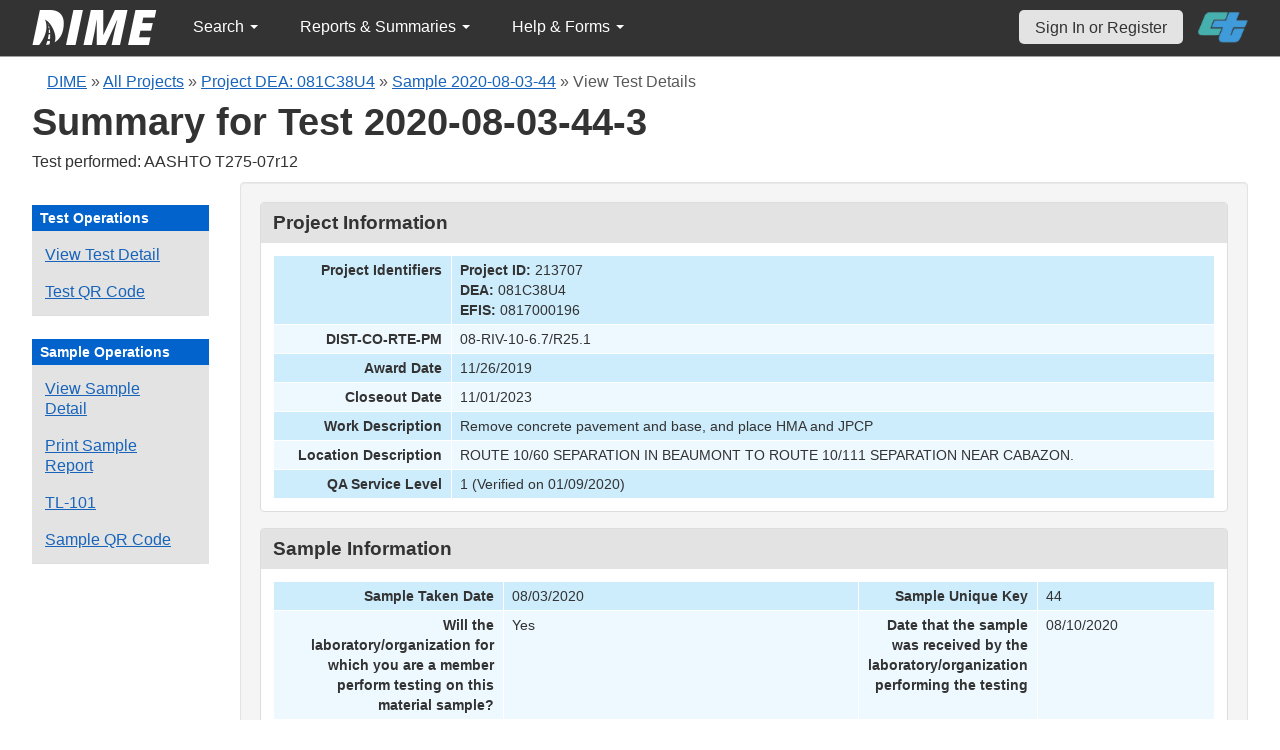

--- FILE ---
content_type: text/html; charset=UTF-8
request_url: https://dime.dot.ca.gov/index.php?r=test/viewdetail&test_id=90614
body_size: 29410
content:
<!DOCTYPE html>
<html lang="en">
<head>
    <meta name="viewport" content="width=device-width, initial-scale=0.5" />
<meta name="viewport" content="width=device-width, initial-scale=0.5" />
<link rel="stylesheet" type="text/css" href="/assets/a389782/bootstrap/css/bootstrap.min.css" />
<link rel="stylesheet" type="text/css" href="/assets/a389782/css/sticky-footer.css" />
<link rel="stylesheet" type="text/css" href="/assets/a389782/css/gridview/gridview.css" />
<link rel="stylesheet" type="text/css" href="/assets/a389782/css/detailview/detailview.css" />
<link rel="stylesheet" type="text/css" href="/assets/a389782/css/dialogview/dialogview.css" />
<link rel="stylesheet" type="text/css" href="/assets/a389782/css/pager/pager.css" />
<link rel="stylesheet" type="text/css" href="/assets/a389782/css/bootstrap-yii.css" />
<link rel="stylesheet" type="text/css" href="/assets/a389782/css/jquery-ui-bootstrap.css" />
<link rel="stylesheet" type="text/css" href="/assets/3132a35/detailview/styles.css" />
<link rel="stylesheet" type="text/css" href="/jqplot/jquery.jqplot.css" />
<link rel="stylesheet" type="text/css" href="/css/jquery.qtip.css" />
<link rel="stylesheet" type="text/css" href="/css/homepage.css" />
<link rel="stylesheet" type="text/css" href="/css/public-pages.css" />
<link rel="stylesheet" type="text/css" href="/css/internal-pages.css" />
<link rel="stylesheet" type="text/css" href="/css/navbar.css" />
<link rel="stylesheet" type="text/css" href="/css/homepage-new.css" />
<script type="text/javascript" src="/assets/397db1c1/jquery.min.js"></script>
<script type="text/javascript" src="/assets/a389782/bootstrap/js/bootstrap.min.js"></script>
<script type="text/javascript" src="/assets/a389782/js/bootstrap-noconflict.js"></script>
<script type="text/javascript" src="/assets/a389782/bootbox/bootbox.min.js"></script>
<script type="text/javascript" src="/assets/a389782/js/jquery-ui-no-conflict.min.js"></script>
<script type="text/javascript" src="/jqplot/jquery.jqplot.min.js"></script>
<script type="text/javascript" src="/jqplot/plugins/jqplot.canvasTextRenderer.min.js"></script>
<script type="text/javascript" src="/jqplot/plugins/jqplot.canvasAxisTickRenderer.min.js"></script>
<script type="text/javascript" src="/jqplot/plugins/jqplot.canvasAxisLabelRenderer.min.js"></script>
<script type="text/javascript" src="/jqplot/plugins/jqplot.highlighter.min.js"></script>
<script type="text/javascript" src="/jqplot/excanvas.js"></script>
<script type="text/javascript" src="/js/jquery.qtip.js"></script>
<script type="text/javascript" src="/js/jquery.idletimeout.js"></script>
<script type="text/javascript" src="/js/jquery.idletimer.js"></script>
<title>DIME - Test Summary</title>
    <meta http-equiv="Content-Type" content="text/html; charset=utf-8"/>
    <meta http-equiv="X-UA-Compatible" content="IE=8; IE=9; IE=EDGE;">
    <meta name="viewport" content="width=device-width, initial-scale=1.0">
        <link rel="shortcut icon" href="/images/logo_catrans.gif">
    <!-- GA4 Google tag (gtag.js) -->
    <script async src="https://www.googletagmanager.com/gtag/js?id=G-CR5MCPBE57"></script>
    <script>
        window.dataLayer = window.dataLayer || [];

        function gtag() {
            dataLayer.push(arguments);
        }

        gtag('js', new Date());

        gtag('config', 'G-CR5MCPBE57');
    </script>
</head>
<body class="homepage">
<div id="skip"><a href="#main-content">Skip to Main Content</a></div>
<div id="wrap" class="homepage">

    <div id="nav_upper" class="no-print navbar"><div class="navbar-inner"><div class="container"><a href="index.php" class="brand"><img class="dime-nav-logo" alt="dime logo" src="/images/dime_2014_2.png" /></a><ul id="nav_public_project" class="dime-nav-item nav"><li class="dropdown"><a class="dropdown-toggle" data-toggle="dropdown" href="#">Search <span class="caret"></span></a><ul id="yw7" class="dropdown-menu"><li><a tabindex="-1" href="/index.php?r=search/index">Samples &amp; Test Results</a></li><li><a aria-label="Search for Projects" tabindex="-1" href="/index.php?r=project">Projects</a></li><li><a tabindex="-1" href="/index.php?r=search/testmethodresults">Supported Test Methods</a></li></ul></li></ul><ul id="nav_public_reports_and_summaries" class="dime-nav-item nav"><li class="dropdown"><a class="dropdown-toggle" data-toggle="dropdown" href="#">Reports &amp; Summaries <span class="caret"></span></a><ul id="yw8" class="dropdown-menu"><li><a tabindex="-1" href="/index.php?r=aggregateDB/viewchart">Annual Aggregate Source Tests</a></li><li><a tabindex="-1" href="/index.php?r=statistics/viewStatistics">Usage Statistics by Organization</a></li><li><a tabindex="-1" href="/index.php?r=qCQAPilot/viewQCQA">Concrete Compressive Strength Tests</a></li><li><a tabindex="-1" href="/index.php?r=site/cem3701">Test Result Summary (CEM-3701)</a></li><li><a tabindex="-1" href="/index.php?r=site/stats2">Statistics</a></li><li><a tabindex="-1" href="/index.php?r=gradation/reports">Combined Aggregate Gradation Report</a></li></ul></li></ul><ul id="nav_public_helpnform" class="dime-nav-item nav"><li class="dropdown"><a class="dropdown-toggle" data-toggle="dropdown" href="#">Help &amp; Forms <span class="caret"></span></a><ul id="yw9" class="dropdown-menu"><li><a tabindex="-1" href="/index.php?r=site/faq">Frequently Asked Questions</a></li><li><a tabindex="-1" href="/index.php?r=site/instructions">Instructions</a></li><li><a tabindex="-1" href="/index.php?r=site/printtl101">Printable Sample Identification Card TL-101</a></li><li><a tabindex="-1" href="/index.php?r=site/printtl502">Printable Field Sample of PCC TL-502</a></li><li><a tabindex="-1" href="/index.php?r=site/printtest643">Printable Form for CTM 643</a></li><li><a tabindex="-1" href="/index.php?r=site/printtestsmtl">SMTL Report Form</a></li><li><a tabindex="-1" href="/index.php?r=site/printaggreportform">Aggregate Report Form</a></li><li><a tabindex="-1" href="/index.php?r=site/resources">Resources</a></li><li><a tabindex="-1" href="/index.php?r=site/changelog">Change Log</a></li><li><a tabindex="-1" href="/index.php?r=site/userfeedbackform">Contact DIME Admin</a></li></ul></li></ul> <ul class="nav navbar pull-right nav_adjusted"><li><a href="/index.php?r=site/login" class="navbar-link sign-in-top-nav">Sign In or Register</a></li>
                    <li><a class="caltrans-logo" href="http://www.dot.ca.gov/" target="_blank">
                    <img src="/images/ct_logo_trans_.png" alt="Caltrans Logo" />
                    </a></li></ul></div></div></div></div>
<div id="homepage-DIME-content" class="homepage-container">
            <div id="main-content">
        <div id="content_top">
    <div id="DIME-content" class="container">
        <div class='no-print'><div class="breadcrumbs">
<a href="/index.php?r=site/index">DIME</a> &raquo; <a href="/index.php?r=project/index">All Projects</a> &raquo; <a href="/index.php?r=project/details&id=213707">Project DEA: 081C38U4</a> &raquo; <a href="/index.php?r=sample/viewdetail&sample_id=28233">Sample 2020-08-03-44</a> &raquo; <span>View Test Details</span></div></div>        <h2 class="no-print">Summary for Test 2020-08-03-44-3</h2>
        <span class="no-print">Test performed: AASHTO T275-07r12</span>
        <div class="form-row row-fluid" style="padding-top:10px; padding-bottom:0px;">
            <div class="span2 no-print" >
                <div id="sidebar" >
                    <div class="portlet" id="yw3">
<div class="portlet-decoration">
<div class="portlet-title">Test Operations</div>
</div>
<div class="portlet-content">
<ul class="nav nav-tabs operations" id="yw4">
<li><a id="" href="/index.php?r=test/viewdetail&amp;test_id=90614">View Test Detail</a></li>
<li><a data-toggle="modal" data-target="#test-qrcode" href="#">Test QR Code</a></li>
</ul></div>
</div><div class="portlet" id="yw5">
<div class="portlet-decoration">
<div class="portlet-title">Sample Operations</div>
</div>
<div class="portlet-content">
<ul class="nav nav-tabs" id="yw6">
<li><a id="" aria-label="View details for this sample" href="/index.php?r=sample/viewdetail&amp;sample_id=28233">View Sample Detail</a></li>
<li><a aria-label="Print a report for this sample" href="/index.php?r=sample/printreport&amp;sample_id=28233">Print Sample Report</a></li>
<li><a aria-label="View a TL-101 form for this sample" href="/index.php?r=sample/printtlform&amp;sample_id=28233">TL-101</a></li>
<li><a data-toggle="modal" data-target="#sample-qrcode" href="#">Sample QR Code</a></li>
</ul></div>
</div>                </div>
            </div>
            <div class="span10">
                <div id="page-level-content" class="well">
                    <script>

    $(document).ready(function () {
        addTextToQRCode();
    });

    const copyQrCode = async (id, buttonId) => {
        let canv;

        if (id === 'test-qrcode-png') {
            canv  = document.getElementById(`test-qrcode-canvas`);
        } else if (id === 'sample-qrcode-png') {
            canv  = document.getElementById(`sample-qrcode-canvas`);
        }
        
        try {
            canv.toBlob(function(blob) { 
                const item = new ClipboardItem({ "image/png": blob });
                navigator.clipboard.write([item]); 
            });

            document.getElementById(buttonId).innerHTML = 'Copied!';
            setTimeout(() => {document.getElementById(buttonId).innerHTML = 'Copy QR Code';}, 5000);
        } catch (error) {
            console.log(error);
        }
    }

    function addTextToQRCode() {
        const testQrCanvas = document.getElementById("test-qrcode-canvas");
        const testContext = testQrCanvas.getContext("2d");
        const sampleQrCanvas = document.getElementById("sample-qrcode-canvas");
        const sampleContext = sampleQrCanvas.getContext("2d");

        const testqrsrc = document.getElementById('test-qrcode-png').getAttribute('src');
        const testDIMEID = 'Test ID: ' + document.getElementById('test-qrcode-png').className;
        const sampleqrsrc = document.getElementById('sample-qrcode-png').getAttribute('src');
        const sampleDIMEID = 'Sample ID: ' + document.getElementById('sample-qrcode-png').className;

        // Draw Image function
        const testImg = new Image();
        testImg.src = testqrsrc;
        testImg.onload = function () {
            testContext.drawImage(testImg, 0, 0);
            testContext.lineWidth = 1;
            testContext.fillStyle = "#000000";
            testContext.lineStyle = "#ffff00";
            testContext.font = "14px sans-serif";
            testContext.fillText(testDIMEID, 0, 175);
        };
        const sampleImg = new Image();
        sampleImg.src = sampleqrsrc;
        sampleImg.onload = function () {
            sampleContext.drawImage(sampleImg, 0, 0);
            sampleContext.lineWidth = 1;
            sampleContext.fillStyle = "#000000";
            sampleContext.lineStyle = "#ffff00";
            sampleContext.font = "14px sans-serif";
            sampleContext.fillText(sampleDIMEID, 0, 190);
        };
    }
    
</script>
<style>
    #print-signature{
        width:50%;
    }
    td span.null {
        color: #ce1414 !important;
    }
    #sample-qrcode {
        width: 350px;
    }
    #test-qrcode {
        width: 350px;
    }
    .qrcode-content {
        display: flex;
        flex-direction: column;
        justify-content: center;
        align-items: center;
    }
    #test-qrcode-png, #sample-qrcode-png {
        display: none;
    }
</style>
<style>
    .null{
        color: #dc193b !important;
    }
</style>
<div class="db-row">
    <div class="db-cell">
        <h2>Project Information</h2>

        <div class="db-cell-content">
            <table class="detail-view" id="yw0"><tr class="odd"><th>Project Identifiers</th><td><strong>Project ID:</strong> 213707<br /><strong>DEA:</strong> 081C38U4<br /><strong>EFIS:</strong> 0817000196</td></tr>
<tr class="even"><th>DIST-CO-RTE-PM</th><td>08-RIV-10-6.7/R25.1</td></tr>
<tr class="odd"><th>Award Date</th><td>11/26/2019</td></tr>
<tr class="even"><th>Closeout Date</th><td>11/01/2023</td></tr>
<tr class="odd"><th>Work Description</th><td>Remove concrete pavement and base, and place HMA and JPCP</td></tr>
<tr class="even"><th>Location Description</th><td>ROUTE 10/60 SEPARATION IN BEAUMONT TO ROUTE 10/111 SEPARATION NEAR CABAZON.</td></tr>
<tr class="odd"><th>QA Service Level</th><td>1 (Verified on 01/09/2020)</td></tr>
</table>        </div>
    </div>
</div>
<div class="db-row">
    <div class="db-cell">
        <h2>Sample Information</h2>
        <div class="db-cell-content">
            <table class="detail-view" id="yw1"><tr class="odd"><th>Sample Taken Date</th><td>08/03/2020</td>
<th>Sample Unique Key</th><td>44</td></tr>
<tr class="even"><th>Will the laboratory/organization for which you are a member perform testing on this material sample?</th><td>Yes</td>
<th>Date that the sample was received by the laboratory/organization performing the testing</th><td>08/10/2020</td></tr>
<tr class="odd"><th>Sample type</th><td>Quality Assurance</td>
<th>A brief description of the sample</th><td>HMA-A 3/4&quot; PG 64-28M</td></tr>
<tr class="even"><th>The quantity of what the sample constitutes</th><td>2 box, 8 cores</td>
<th>From where was the sample collected</th><td>Manufacturer</td></tr>
<tr class="odd"><th>First name of sampler or witnessed by</th><td>Coffman Specialties</td>
<th>Last name of sampler or witnessed by</th><td>QC</td></tr>
<tr class="even"><th>Title of sampler</th><td></td>
<th>Telephone number of sampler</th><td></td></tr>
<tr class="odd"><th>Laboratory sample identification</th><td>1A84, 1B84, 1C84, 1A85, 1B85, 1C85, 1A86, 1B86</td>
<th>Linked DIME Sample ID</th><td></td></tr>
<tr class="even"><th>The fabricator/manufacturer/facility name</th><td>CCA-Coachella</td>
<th>Transportation Laboratory (TL) Number</th><td></td></tr>
<tr class="odd"><th>Inspector Lot Number from the Transportation Laboratory (TL) Form</th><td></td>
<th>Structure unique identifier</th><td></td></tr>
<tr class="even"><th>Structure name</th><td></td>
<th>Bid Item</th><td><span class="null">Not set</span></td></tr>
</table>        </div>
    </div>
</div><div class="db-row">
    <div class="db-cell">
        <h2>Material Information</h2>
        <div class="db-cell-content">
            <table class="detail-view" id="yw2"><tr class="odd"><th>Material Type</th><td>Hot Mix Asphalt</td>
<th>HMA Type</th><td>Type A HMA</td></tr>
<tr class="even"><th>HMA Grading</th><td>3/4 inch</td>
<th>Lot number</th><td>Unknown</td></tr>
<tr class="odd"><th>Sublot number</th><td>Unknown</td>
<th>HMA Mix Number</th><td><span class="null">Not set</span></td></tr>
<tr class="even"><th>Binder content (%)</th><td><span class="null">Not set</span></td>
<th>Virgin binder PG</th><td><span class="null">Not set</span></td></tr>
<tr class="odd"><th>Design binder PG</th><td><span class="null">Not set</span></td>
<th>Binder Supplier</th><td><span class="null">Not set</span></td></tr>
<tr class="even"><th>RAP content (%)</th><td><span class="null">Not set</span></td>
<th>WMA Additives</th><td><span class="null">Not set</span></td></tr>
<tr class="odd"><th>Antistrip type</th><td><span class="null">Not set</span></td>
</table>        </div>
    </div>
</div>
<div class="db-row">
    <div class="db-cell">
        <h2>Test Details</h2>

        <!-- Test QR Code Modal -->
        <div class="modal fade" id="test-qrcode" role="dialog">
            <div class="modal-dialog">
                <div class="modal-content">
                    <div class="modal-header">
                        <button type="button" class="close" data-dismiss="modal">&times;</button>
                        <h4 class="modal-title">Test Details QR Code</h4>
                    </div>
                    <div class="modal-body">
                        <div class="row-fluid" class="form-group">
                            <div class="span12">
                                <div class="well qrcode-content">
                                    <div id="test-qrcode-with-label">
                                        <canvas id="test-qrcode-canvas" width="164" height="190"></canvas>
                                        <img id="test-qrcode-png" class="2020-08-03-44-3" src="/images/sample_qrcode.php?url=https%3A%2F%2Fdime.dot.ca.gov%2Findex.php%3Fr%3Dtest%2Fviewdetail%26test_id%3D90614" />
                                    </div>
                                    <p>Scan this code to open this Test Details view on another device.</p>
                                    <button id="test-qrcode-copy-btn" onclick="copyQrCode('test-qrcode-png', 'test-qrcode-copy-btn')">Copy QR Code</button>
                                </div>
                            </div>
                        </div>
                    </div>
                </div>
            </div>
        </div>
        <!-- END Test QR Code -->

        <!-- Sample QR Code Modal -->
        <div class="modal fade" id="sample-qrcode" role="dialog">
            <div class="modal-dialog">
                <div class="modal-content">
                    <div class="modal-header">
                        <button type="button" class="close" data-dismiss="modal">&times;</button>
                        <h4 class="modal-title">Sample Details QR Code</h4>
                    </div>
                    <div class="modal-body">
                        <div class="row-fluid" class="form-group">
                            <div class="span12">
                                <div class="well qrcode-content">
                                    <div id="sample-qrcode-with-label">
                                    <canvas id="sample-qrcode-canvas" width="180" height="220"></canvas>
                                        <img id="sample-qrcode-png" class="2020-08-03-44" src="/images/sample_qrcode.php?url=https%3A%2F%2Fdime.dot.ca.gov%2Findex.php%3Fr%3Dsample%2FviewDetail%26sample_id%3D28233" />
                                    </div>
                                    <p>Scan this code to open this Sample Details view on another device. </p>
                                    <button id="sample-qrcode-copy-btn" onclick="copyQrCode('sample-qrcode-png', 'sample-qrcode-copy-btn')">Copy QR Code</button>
                                </div>
                            </div>
                        </div>
                    </div>
                </div>
            </div>
        </div>
        <!-- END Sample QR Code -->

        <div class="db-cell-content">
            <!--[if IE]>
<![endif]-->
<style>
    .jqplot-highlighter-tooltip {
        color:red !important;
    }
    .test-id-line {
        font-size:16px;
    }
    .test-id-label {
        font-weight:700;
        display:inline-block;
        width:150px;
    }
    .test-question-label {
        display:inline-block;
        width:35%;
    }
    .test-result-label {
        display:inline-block;
        width:35%;
    }
    .comment-label {
        display:inline-block;
        width:50%;
    }
    .test-result-line > span {
        font-weight:700;
        padding-right:10px;
    }
    .test-result-line {
        word-break: break-word;
    }
    .result-section {
        margin-bottom:10px;


    }
</style>

<style>
    .test-id-line {
        font-size:16px;
    }
    .test-id-label {
        font-weight:700;
        display:inline-block;
        width:150px;
    }
</style>


<div class="well">
    <div class="test-id-line"><span class="test-id-label">DIME Sample ID:</span> 2020-08-03-44</div>
    <div class="test-id-line"><span class="test-id-label">DIME Test ID:</span> 2020-08-03-44-3</div>
        <div class="test-id-line"><span class="test-id-label">Testing Lab:</span> CT D08 - Fontana Field Testing Laboratory</div>
    <div class="test-id-line"><span class="test-id-label">Test Method:</span> AASHTO T275-07r12: Standard Method of Test for Bulk Specific Gravity (Gmb) of Compacted Asphalt Mixtures Using Paraffin-Coated Specimens (Bulk Specific Gravity)</div>

            <div class="test-id-line"><span class="test-id-label">Test Release Date:</span> 2020-08-27</div>
    </div>

<div >
    <h4>Test Results</h4>
    <div class="well">
        <div class="result-section">
            <strong></strong><br /><div class="test-result-line"><span class="test-question-label">Number of tests:</span> 2</div><div class="test-result-line"><span class="test-question-label">What test procedure is performed?:</span> Method B</div><div class="test-result-line"><span class="test-question-label">Input Type:</span> Calculated</div>        </div>
        <div class="result-section">
            <div class="test-result-line"><span class="test-result-label">Tester's full name:</span> E. Jabbour</div><div class="test-result-line"><span class="test-result-label">Date of test:</span> 08/11/2020</div>        </div>
        <div class="result-section">
                        <!-- <div class="test-result-line">
                <span class="test-result-label">Was strict temperature control maintained?:</span>No
            </div>
            <div class="test-result-line">
                <span class="test-result-label">Was strict?</span>No
            </div> -->
        </div>
        <div class="result-section">
                    </div>
        <div class="result-section">
            <div class="test-result-line"><span class="test-result-label">Bulk Specific Gravity:</span> 2.358 </div><div class="test-result-line"><span class="test-result-label">Bulk Specific Gravity 2:</span> 2.337 </div><div class="test-result-line"><span class="test-result-label">Average Bulk Specific Gravity:</span> 2.348 </div>        </div>
        <div class="result-section">
                    </div>
        <div class="result-section">
            <div class="test-result-line"><span class="comment-label">General comments (publicly viewable) (Max 1000 characters):</span> </div>        </div>
    </div>
</div>



<!-- @TODO graph the test raw data if there is a csv raw data record -->
<div id="csv_graphing_area_90614">
    </div>

<script>
    function graph_it(ele_id, data){
        var plot1 = $.jqplot (ele_id, [data.data_points],{
            highlighter: {
                show: true,
            },
            axes: {
                // options for each axis are specified in separate option objects.
                xaxis: {
                    label: data.x_axis_label,
                    // Turn off "padding".  This will allow data point to lie on the
                    // edges of the grid.  Default padding is 1.2 and will keep all
                    // points inside the bounds of the grid.
                    pad: 0
                },
                yaxis: {
                    label: data.y_axis_label
                }
            }
        });
    }
</script>
        </div>
    </div>
</div>

<form id="change-privacy-settings-form" action="/index.php?r=test/viewdetail&amp;test_id=90614" method="post">
<!-- privacy selection should not be visible if a test is not verified -->

<!-- if user logged in, and it's belong to dime org or sample owner -->
</form>
<div class="text-center">
            <p style="color:green;font-weight:700;">
            Test was verified
            on 8/27/2020            <span style="margin-left:10px;">&#10004;</span>
        </p>
        </div>


<script>
    $( document ).ready(function() {
        // Define the Dialog and its properties.
        var text = 'Warning: The test results shown on this page have been superseded and are invalid. This information is for reference only.'
        $("#dialog-confirm").html(text);
        var sampleid= 28233;
        $("#dialog-confirm").dialog({
            resizable: false,
            modal: true,
            title: "Superseded Test Results",
            height: 300,
            width: 400,
            buttons: {
                "I Understand": function () {
                    $(this).dialog("close");
                },
                "Return to Sample Details": function () {
                    var url1 = "/index.php?r=sample/viewdetail";
                    url1 += "&sample_id=" + sampleid;
                    window.location.href = url1
                }
            }
        });

        // Show/hide shared_org_select based on default value
        if ($('input[name="privacy_setting"]:checked').val() == '3') {
            $('#shared_org_select').show();
        } else {
            $('#shared_org_select').hide();
        }
        // Handle change event
        $('input[name="privacy_setting"]').change(function(){
            if($(this).val() == '3'){
                $('#shared_org_select').show();
            }else{
                $('#shared_org_select').hide();
            }
        });

        
        $.ajax({
            type: "POST",
            url: "/index.php?r=test/getsharedorg&test_id=90614",
            dataType: 'json',
            data: { org_ids: [] },
            success: function(data) {
                if (data.length > 0) {
                    $('#test_facility_list').select2({ placeholder: '' });
                } else {
                    $('#test_facility_list').select2({ placeholder: 'Select one or more organizations to assign this test.' });
                }
                $("#test_facility_list").select2("data", data);
                console.log(data);
            },
            error: function(xhr, status, error) {
            }
        });
    });

</script>

<style>
    .privacy_radio {
        margin: 0px !important;
    }
    .privacy_label {
        margin: 0px;
    }
</style>                </div>
            </div>
        </div>
    </div>
        </div>
</div>
<div id="footer">
    <div class="container main_content">
        <p class="text-muted credit">
            &copy; 2026 by California Department of Transportation (Caltrans) <br/>
            <a href="/index.php?r=site/userfeedbackform" class="contact-link">Contact DIME
                Administrator</a>
            |
            <a href="/index.php?r=site/accessibility" class="contact-link">Accessibility
                Information</a>
        </p>
    </div>
</div>
<script type="text/javascript">
/*<![CDATA[*/
jQuery(function($) {
jQuery('[data-toggle=popover]').popover();
jQuery('body').tooltip({"selector":"[data-toggle=tooltip]"});
jQuery('[data-toggle=popover]').popover();
jQuery('body').tooltip({"selector":"[data-toggle=tooltip]"});
});
/*]]>*/
</script>
</body>
</html>
<script>
    $(document).ready(function () {

        // Use today's date to show as an example for quick search.
        var today = new Date();
        var dd = d = today.getDate();
        var mm = m = today.getMonth() + 1; // January is 0.
        var yyyy = today.getFullYear();
        dd = dd < 10 ? '0' + dd : dd;
        mm = mm < 10 ? '0' + mm : mm;
        var yy = yyyy.toString().substr(-2);

        var search_term_content = '<div class="sample_quick_access">'
            + '<div class="quick_access1"><strong style="color:#fff;background-color:#0263cc;width:100%;display:inline-block;padding:4px;">Search for Samples</strong></div>'
            + '<div class="quick_access1">by DIME Sample ID</div>'
            + '<div class="quick_access2">example: ' + yyyy + '-' + mm + '-' + dd + '-5</div>'
            + '<div class="quick_access1">by abbreviated DIME Sample ID</div>'
            + '<div class="quick_access2">example: ' + yy + '-' + m + '-' + d + '-5</div>'
            + '<div class="quick_access1">by sample taken date</div>'
            + '<div class="quick_access2">example: ' + mm + '/' + dd + '/' + yyyy + ' (mm/dd/yyyy)</div>'
            + '<div class="quick_access1">by condensed DIME Sample ID</div>'
            + '<div class="quick_access2 noborder">example: ' + yyyy + m + d + '5</div>'
            + '</div>';

        $("#search_term").qtip({
            id: 'search_term_qtip',
            content: search_term_content,
            position: {
                my: 'top center',
                at: 'bottom center'
            },
            hide: false,
            show: {
                when: {
                    event: 'focus'
                }
            },
            hide: {
                when: {
                    event: 'blur'
                }
            },
            style: {
                width: 260
            }
        });
                $('#infoimg').hover(function () {
            $(this).attr('src', '/images/use.png');
        });
    });
    $(document).mouseup(function (e) {
        var container = $("#qtip-user_qtip");
        if (!container.is(e.target) && container.has(e.target).length == 0) {
            if (e.target.id != 'infoimg')
                container.qtip('hide');
        }
    });
</script>
</div>
